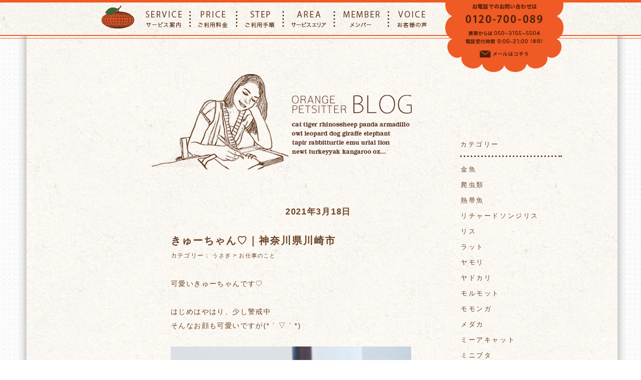

--- FILE ---
content_type: text/html; charset=UTF-8
request_url: https://orange-petsitter.com/2021/03/18/201310-3/
body_size: 10320
content:
<!DOCTYPE html PUBLIC "-//W3C//DTD XHTML 1.0 Transitional//EN" "http://www.w3.org/TR/xhtml1/DTD/xhtml1-transitional.dtd">
<html xmlns="http://www.w3.org/1999/xhtml" xml:lang="ja" lang="ja">

<head>
	<meta http-equiv="Content-Type" content="text/html; charset=utf-8" />
	<meta http-equiv="Content-Script-Type" content="text/javascript" />
	<meta http-equiv="Content-Style-Type" content="text/css" />
	<meta name="keywords" content="うさぎ,ペットシッター" />
        <meta name="description" content="可愛いきゅーちゃんです♡はじめはやはり、少し警戒中そんなお顔も可愛いですが(* ´ ▽ ` *)2回目のお世話で、ちょっと心開いてくれたのかも？いつかお膝にぴょんとしてきてくれる日を夢みて♡【うさぎのペットシッター】" />
	<meta property="og:type" content="website" />
	<meta property="og:site_name" content="ペットシッター、散歩代行なら | オレンジペットシッター" />
	
	<title>きゅーちゃん♡｜神奈川県川崎市 | オレンジペットシッター</title>

	<link href="https://orange-petsitter.com/system/wp-content/themes/orange/assets/css/import_blog.css" rel="stylesheet" type="text/css" />
	<link href="https://orange-petsitter.com/system/wp-content/themes/orange/assets/css/import_blog.css" rel="stylesheet" type="text/css" />
		<link rel="shortcut icon" href="https://orange-petsitter.com/system/wp-content/themes/orange/favicon.ico" />

	<script type="text/javascript" src="https://orange-petsitter.com/system/wp-content/themes/orange/assets/js/jquery-1.7.1.min.js"></script>
	<script type="text/javascript" src="https://orange-petsitter.com/system/wp-content/themes/orange/assets/js/jquery.easing.1.3.js"></script>
	<script type="text/javascript" src="https://orange-petsitter.com/system/wp-content/themes/orange/assets/js/jquery.color.js"></script>
	
	<script type="text/javascript" src="https://orange-petsitter.com/system/wp-content/themes/orange/assets/js/main.js"></script>

<script type="text/javascript" src="https://orange-petsitter.com/system/wp-content/themes/orange/assets/js/sp_common.js"></script>
<meta name="viewport" content="width=device-width">
<link href="https://orange-petsitter.com/system/wp-content/themes/orange/assets/css/responsive.css?2020031901" rel="stylesheet" type="text/css" />
	<script type="text/javascript" src="https://orange-petsitter.com/system/wp-content/themes/orange/assets/js/common.js"></script><script type="text/javascript">

var _gaq = _gaq || [];
_gaq.push(['_setAccount', 'UA-1552095-3']);
_gaq.push(['_trackPageview']);

(function() {
var ga = document.createElement('script'); ga.type = 'text/javascript';
ga.async = true;
ga.src = ('https:' == document.location.protocol ? 'https://ssl' :
'http://www') + '.google-analytics.com/ga.js';
var s = document.getElementsByTagName('script')[0];
s.parentNode.insertBefore(ga, s);
})();

</script>

</head>
<body>

<!-- header -->
<div id="header">
	<div id="gnavi">
		<ul id="gnavi_box">
			<li id="gnavi_00" class="gnavi_li"><span class="gnavi_link_bg "></span><a class="gnavi_link" href="https://orange-petsitter.com/">ORANGE PETTSITTER</a></li>
			<li id="gnavi_01" class="gnavi_li"><span class="gnavi_link_bg "></span><a class="gnavi_link" href="https://orange-petsitter.com/service/">SERVICE</a></li>
			<li id="gnavi_02" class="gnavi_li"><span class="gnavi_link_bg "></span><a class="gnavi_link" href="https://orange-petsitter.com/price/">PRICE</a></li>
			<li id="gnavi_03" class="gnavi_li"><span class="gnavi_link_bg "></span><a class="gnavi_link" href="https://orange-petsitter.com/step/">STEP</a></li>
			<li id="gnavi_04" class="gnavi_li"><span class="gnavi_link_bg "></span><a class="gnavi_link" href="https://orange-petsitter.com/area/">AREA</a></li>
			<li id="gnavi_05" class="gnavi_li"><span class="gnavi_link_bg "></span><a class="gnavi_link" href="https://orange-petsitter.com/member/">MEMBER</a></li>
			<li id="gnavi_06" class="gnavi_li"><span class="gnavi_link_bg "></span><a class="gnavi_link" href="https://orange-petsitter.com/voice/">VOICE</a></li>
		</ul>
		
<div class="sp-tel-btn sp-mode"><a href="https://orange-petsitter.com/contact0/" class="block"><img src="https://orange-petsitter.com/system/wp-content/themes/orange/assets/images/common/tel-mail-b.svg" class="icon-tel" width="32"></a></div>
<div class="sp-menu-btn sp-mode" id="sp-menu-btn">
	<span class="bar-box">
		<span class="bar bar01"></span>
		<span class="bar bar02"></span>
		<span class="bar bar03"></span>
		<span class="bar bar04"></span>
	</span>
</div>	</div>
	<div id="m_contact">
	<div id="m_contact_box" data-link="https://orange-petsitter.com/contact_t/">
		<a href="https://orange-petsitter.com/contact0/">
			<img src="https://orange-petsitter.com/system/wp-content/themes/orange/assets/images/header/contact_bg.png" class="m_contact_box_bg contact_imgs">
			<div class="txtcenter">
				<img src="https://orange-petsitter.com/system/wp-content/themes/orange/assets/images/header/contact_04.png" class="contact_img_04 contact_imgs">
				<img src="https://orange-petsitter.com/system/wp-content/themes/orange/assets/images/header/contact_03.png" class="contact_img_03 contact_imgs">
				<img src="https://orange-petsitter.com/system/wp-content/themes/orange/assets/images/header/contact_02.png" class="contact_img_02 contact_imgs">
				<img src="https://orange-petsitter.com/system/wp-content/themes/orange/assets/images/header/contact_01.png" class="contact_img_01 contact_imgs">
			</div>
		</a>
	</div>
	</div>
</div>
<div class="global-nav-sp sp-mode" id="global-nav">
	<div class="nav-inner" id="nav-inner">
		<div class="nav-box ct-inner">
			<ul class="global-nav-list-sp">
				<li><a href="https://orange-petsitter.com/" class="block ">HOME<small>トップページ</small></a></li>
				<li><a href="https://orange-petsitter.com/service/" class="block ">SERVICE<small>サービス案内</small></a></li>
				<li><a href="https://orange-petsitter.com/price/" class="block ">PRICE<small>ご利用料金</small></a></li>
				<li><a href="https://orange-petsitter.com/step/" class="block ">STEP<small>ご利用手順</small></a></li>
				<li><a href="https://orange-petsitter.com/area/" class="block ">AREA<small>サービスエリア</small></a></li>
				<li><a href="https://orange-petsitter.com/member/" class="block ">MEMBER<small>メンバー</small></a></li>
				<li><a href="https://orange-petsitter.com/voice/" class="block ">VOICE<small>お客様の声</small></a></li>
								<li><a href="https://orange-petsitter.com/blog/" class="block  now">BLOG<small>ペットシッター日記</small></a></li>
			</ul>
			<p class="header-tel-ttl">お電話でのお問い合わせは</p>
			<address class="header-tel">
				<a href="tel:05031555504" class="block"><img src="https://orange-petsitter.com/system/wp-content/themes/orange/assets/images/common/tel.svg" class="icon-tel" width="17">050-3155-5504</a>
			</address>
			<p class="header-tel-text-sub">電話受付時間 9:00〜21:00</p>
			
			
			<p class="header-tel-ttl">メールフォームでのお問い合わせは</p>
			<p class="header-tel">
				<a href="https://orange-petsitter.com/contact/" class="block"><img src="https://orange-petsitter.com/system/wp-content/themes/orange/assets/images/common/mail-w.svg" class="icon-mail" width="26">初めての方</a>
			</p>
			<p class="header-tel">
				<a href="https://orange-petsitter.com/contact2/" class="block"><img src="https://orange-petsitter.com/system/wp-content/themes/orange/assets/images/common/mail-w.svg" class="icon-mail" width="26">2回目以降の方</a>
			</p>
			
		</div>
	</div>
</div><!-- /header -->

<div id="wrapper">

	<!-- content -->
	<div id="content" class="mar">
		<div class="area area_01">
			<h1 class="area_01_title">
				<img src="https://orange-petsitter.com/system/wp-content/themes/orange/assets/images/blog/header.png" alt="BLOG" width="540" height="194" />
			</h1>
		</div>

		<div class="article_area">
						<div class="article">
				<p class="article_date">2021年3月18日</p>
				<h2 class="article_title">きゅーちゃん♡｜神奈川県川崎市</h2>
				<p class="article_cat">カテゴリー： <a href="https://orange-petsitter.com/tag/%e3%81%86%e3%81%95%e3%81%8e/" rel="tag">うさぎ</a> > <a href="https://orange-petsitter.com/tag/%e3%81%8a%e4%bb%95%e4%ba%8b%e3%81%ae%e3%81%93%e3%81%a8/" rel="tag">お仕事のこと</a></p>
				<div class="article_body">
					<p>可愛いきゅーちゃんです♡<br />
&nbsp;<br />
はじめはやはり、少し警戒中<br />
そんなお顔も可愛いですが(* ´ ▽ ` *)<br />
&nbsp;<br />
<img src="https://orange-petsitter.com/system/wp-content/uploads/blog-1-13-10-480x360.jpg" alt="" width="480" height="360" class="aligncenter size-medium wp-image-25851" srcset="https://orange-petsitter.com/system/wp-content/uploads/blog-1-13-10-480x360.jpg 480w, https://orange-petsitter.com/system/wp-content/uploads/blog-1-13-10-768x576.jpg 768w, https://orange-petsitter.com/system/wp-content/uploads/blog-1-13-10-520x390.jpg 520w, https://orange-petsitter.com/system/wp-content/uploads/blog-1-13-10.jpg 1024w" sizes="(max-width: 480px) 100vw, 480px" /><br />
&nbsp;</p>
<p><img src="https://orange-petsitter.com/system/wp-content/uploads/blog-2-13-10-480x494.jpg" alt="" width="480" height="494" class="aligncenter size-medium wp-image-25852" srcset="https://orange-petsitter.com/system/wp-content/uploads/blog-2-13-10-480x494.jpg 480w, https://orange-petsitter.com/system/wp-content/uploads/blog-2-13-10-768x791.jpg 768w, https://orange-petsitter.com/system/wp-content/uploads/blog-2-13-10-520x536.jpg 520w" sizes="(max-width: 480px) 100vw, 480px" /><br />
&nbsp;<br />
お耳だけピコピコしているのもまた可愛い( *´艸｀)<br />
&nbsp;<br />
きゅーちゃんは、とても落ち着いていて<br />
お姉さんぽいうさぎさんです♡<br />
キャピキャピしてないと言うのかな( *´艸｀)<br />
&nbsp;<br />
<img src="https://orange-petsitter.com/system/wp-content/uploads/blog-3-13-10-480x430.jpg" alt="" width="480" height="430" class="aligncenter size-medium wp-image-25853" srcset="https://orange-petsitter.com/system/wp-content/uploads/blog-3-13-10-480x430.jpg 480w, https://orange-petsitter.com/system/wp-content/uploads/blog-3-13-10-768x689.jpg 768w, https://orange-petsitter.com/system/wp-content/uploads/blog-3-13-10-520x466.jpg 520w, https://orange-petsitter.com/system/wp-content/uploads/blog-3-13-10.jpg 1024w" sizes="(max-width: 480px) 100vw, 480px" /><br />
&nbsp;<br />
冷静に分析中( *´艸｀)<br />
&nbsp;<br />
<img src="https://orange-petsitter.com/system/wp-content/uploads/blog-4-13-10-480x360.jpg" alt="" width="480" height="360" class="aligncenter size-medium wp-image-25854" srcset="https://orange-petsitter.com/system/wp-content/uploads/blog-4-13-10-480x360.jpg 480w, https://orange-petsitter.com/system/wp-content/uploads/blog-4-13-10-768x576.jpg 768w, https://orange-petsitter.com/system/wp-content/uploads/blog-4-13-10-520x390.jpg 520w, https://orange-petsitter.com/system/wp-content/uploads/blog-4-13-10.jpg 1024w" sizes="(max-width: 480px) 100vw, 480px" /><br />
&nbsp;<br />
お掃除してたら、ひょっこり出てきて遊んでいました♡<br />
良かった良かったと思ったのも束の間&#8230;<br />
&nbsp;<br />
<img src="https://orange-petsitter.com/system/wp-content/uploads/blog-5-13-10-480x360.jpg" alt="" width="480" height="360" class="aligncenter size-medium wp-image-25855" srcset="https://orange-petsitter.com/system/wp-content/uploads/blog-5-13-10-480x360.jpg 480w, https://orange-petsitter.com/system/wp-content/uploads/blog-5-13-10-768x576.jpg 768w, https://orange-petsitter.com/system/wp-content/uploads/blog-5-13-10-520x390.jpg 520w, https://orange-petsitter.com/system/wp-content/uploads/blog-5-13-10.jpg 1024w" sizes="(max-width: 480px) 100vw, 480px" /><br />
&nbsp;<br />
きゅーちゃんが何かに気づいたようです。<br />
お部屋にぴょんと飛び込んで<br />
&nbsp;<br />
<img src="https://orange-petsitter.com/system/wp-content/uploads/blog-6-13-10-480x640.jpg" alt="" width="480" height="640" class="aligncenter size-medium wp-image-25845" srcset="https://orange-petsitter.com/system/wp-content/uploads/blog-6-13-10-480x640.jpg 480w, https://orange-petsitter.com/system/wp-content/uploads/blog-6-13-10-768x1024.jpg 768w, https://orange-petsitter.com/system/wp-content/uploads/blog-6-13-10-520x693.jpg 520w" sizes="(max-width: 480px) 100vw, 480px" /><br />
&nbsp;<br />
ありゃ。気づかれちゃいましたかf(^_^;)<br />
&nbsp;<br />
<img src="https://orange-petsitter.com/system/wp-content/uploads/blog-7-13-10-480x360.jpg" alt="" width="480" height="360" class="aligncenter size-medium wp-image-25856" srcset="https://orange-petsitter.com/system/wp-content/uploads/blog-7-13-10-480x360.jpg 480w, https://orange-petsitter.com/system/wp-content/uploads/blog-7-13-10-768x576.jpg 768w, https://orange-petsitter.com/system/wp-content/uploads/blog-7-13-10-520x390.jpg 520w, https://orange-petsitter.com/system/wp-content/uploads/blog-7-13-10.jpg 1024w" sizes="(max-width: 480px) 100vw, 480px" /><br />
&nbsp;<br />
はい。私ですm(__)m<br />
さっとパパイアを取り出し、きゅーちゃんへ<br />
&nbsp;<br />
<img src="https://orange-petsitter.com/system/wp-content/uploads/blog-8-13-10-480x640.jpg" alt="" width="480" height="640" class="aligncenter size-medium wp-image-25846" srcset="https://orange-petsitter.com/system/wp-content/uploads/blog-8-13-10-480x640.jpg 480w, https://orange-petsitter.com/system/wp-content/uploads/blog-8-13-10-768x1024.jpg 768w, https://orange-petsitter.com/system/wp-content/uploads/blog-8-13-10-520x693.jpg 520w" sizes="(max-width: 480px) 100vw, 480px" /><br />
&nbsp;</p>
<p><img src="https://orange-petsitter.com/system/wp-content/uploads/blog-9-13-10-480x499.jpg" alt="" width="480" height="499" class="aligncenter size-medium wp-image-25847" srcset="https://orange-petsitter.com/system/wp-content/uploads/blog-9-13-10-480x499.jpg 480w, https://orange-petsitter.com/system/wp-content/uploads/blog-9-13-10-768x799.jpg 768w, https://orange-petsitter.com/system/wp-content/uploads/blog-9-13-10-520x541.jpg 520w" sizes="(max-width: 480px) 100vw, 480px" /><br />
&nbsp;<br />
はい！！<br />
&nbsp;<br />
<img src="https://orange-petsitter.com/system/wp-content/uploads/blog-10-13-10-480x360.jpg" alt="" width="480" height="360" class="aligncenter size-medium wp-image-25848" srcset="https://orange-petsitter.com/system/wp-content/uploads/blog-10-13-10-480x360.jpg 480w, https://orange-petsitter.com/system/wp-content/uploads/blog-10-13-10-768x576.jpg 768w, https://orange-petsitter.com/system/wp-content/uploads/blog-10-13-10-520x390.jpg 520w, https://orange-petsitter.com/system/wp-content/uploads/blog-10-13-10.jpg 1024w" sizes="(max-width: 480px) 100vw, 480px" /><br />
&nbsp;<br />
今、全力で頑張っております！！<br />
急げ！急げ！！<br />
&nbsp;<br />
そうして<br />
&nbsp;<br />
<img src="https://orange-petsitter.com/system/wp-content/uploads/blog-11-13-10-480x360.jpg" alt="" width="480" height="360" class="aligncenter size-medium wp-image-25849" srcset="https://orange-petsitter.com/system/wp-content/uploads/blog-11-13-10-480x360.jpg 480w, https://orange-petsitter.com/system/wp-content/uploads/blog-11-13-10-768x576.jpg 768w, https://orange-petsitter.com/system/wp-content/uploads/blog-11-13-10-520x390.jpg 520w, https://orange-petsitter.com/system/wp-content/uploads/blog-11-13-10.jpg 1024w" sizes="(max-width: 480px) 100vw, 480px" /><br />
&nbsp;<br />
出来ました♡<br />
&nbsp;<br />
<img src="https://orange-petsitter.com/system/wp-content/uploads/blog-12-13-10-480x360.jpg" alt="" width="480" height="360" class="aligncenter size-medium wp-image-25850" srcset="https://orange-petsitter.com/system/wp-content/uploads/blog-12-13-10-480x360.jpg 480w, https://orange-petsitter.com/system/wp-content/uploads/blog-12-13-10-768x576.jpg 768w, https://orange-petsitter.com/system/wp-content/uploads/blog-12-13-10-520x390.jpg 520w, https://orange-petsitter.com/system/wp-content/uploads/blog-12-13-10.jpg 1024w" sizes="(max-width: 480px) 100vw, 480px" /><br />
&nbsp;<br />
カリカリを食しながら、きゅーちゃん許してくれました(* ´ ▽ ` *)<br />
&nbsp;<br />
カリカリ食べたら、ごろん♡<br />
&nbsp;<br />
<img src="https://orange-petsitter.com/system/wp-content/uploads/blog-13-13-10-480x360.jpg" alt="" width="480" height="360" class="aligncenter size-medium wp-image-25844" srcset="https://orange-petsitter.com/system/wp-content/uploads/blog-13-13-10-480x360.jpg 480w, https://orange-petsitter.com/system/wp-content/uploads/blog-13-13-10-768x576.jpg 768w, https://orange-petsitter.com/system/wp-content/uploads/blog-13-13-10-520x390.jpg 520w, https://orange-petsitter.com/system/wp-content/uploads/blog-13-13-10.jpg 1280w" sizes="(max-width: 480px) 100vw, 480px" /><br />
&nbsp;<br />
2回目のお世話で、ちょっと心開いてくれたのかも？<br />
&nbsp;<br />
いつかお膝にぴょんとしてきてくれる日を夢みて♡<br />
&nbsp;<br />
きゅーちゃん、おやすみなさい(* ´ ▽ ` *)<br />
&nbsp;<br />
楽しいお時間ありがとうございました！<br />
&nbsp;<br />
&nbsp;<br />
&nbsp;<br />
&nbsp;<br />
&nbsp;</p>
<p align="right">オレンジペットシッター&#x1f34a;</p>
				</div>
			</div>
			<span class="nav-previous"><a href="https://orange-petsitter.com/2021/03/16/201431/" rel="prev">以前の記事</a></span>
			<span class="nav-next"><a href="https://orange-petsitter.com/2021/03/19/201229/" rel="next">新しい記事</a></span>
								</div>

		<div id="right_area">
			<div class="blog-area"><h3>カテゴリー</h3>			<div class="execphpwidget"><ul class='wp-tag-cloud' role='list'>
	<li><a href="https://orange-petsitter.com/tag/%e9%87%91%e9%ad%9a/" class="tag-cloud-link tag-link-23 tag-link-position-1" style="font-size: 13px;">金魚</a></li>
	<li><a href="https://orange-petsitter.com/tag/%e7%88%ac%e8%99%ab%e9%a1%9e/" class="tag-cloud-link tag-link-55 tag-link-position-2" style="font-size: 13px;">爬虫類</a></li>
	<li><a href="https://orange-petsitter.com/tag/%e7%86%b1%e5%b8%af%e9%ad%9a/" class="tag-cloud-link tag-link-27 tag-link-position-3" style="font-size: 13px;">熱帯魚</a></li>
	<li><a href="https://orange-petsitter.com/tag/%e3%83%aa%e3%83%81%e3%83%a3%e3%83%bc%e3%83%89%e3%82%bd%e3%83%b3%e3%82%b8%e3%83%aa%e3%82%b9/" class="tag-cloud-link tag-link-56 tag-link-position-4" style="font-size: 13px;">リチャードソンジリス</a></li>
	<li><a href="https://orange-petsitter.com/tag/%e3%83%aa%e3%82%b9/" class="tag-cloud-link tag-link-36 tag-link-position-5" style="font-size: 13px;">リス</a></li>
	<li><a href="https://orange-petsitter.com/tag/%e3%83%a9%e3%83%83%e3%83%88/" class="tag-cloud-link tag-link-44 tag-link-position-6" style="font-size: 13px;">ラット</a></li>
	<li><a href="https://orange-petsitter.com/tag/%e3%83%a4%e3%83%a2%e3%83%aa/" class="tag-cloud-link tag-link-39 tag-link-position-7" style="font-size: 13px;">ヤモリ</a></li>
	<li><a href="https://orange-petsitter.com/tag/%e3%83%a4%e3%83%89%e3%82%ab%e3%83%aa/" class="tag-cloud-link tag-link-34 tag-link-position-8" style="font-size: 13px;">ヤドカリ</a></li>
	<li><a href="https://orange-petsitter.com/tag/%e3%83%a2%e3%83%ab%e3%83%a2%e3%83%83%e3%83%88/" class="tag-cloud-link tag-link-24 tag-link-position-9" style="font-size: 13px;">モルモット</a></li>
	<li><a href="https://orange-petsitter.com/tag/%e3%83%a2%e3%83%a2%e3%83%b3%e3%82%ac/" class="tag-cloud-link tag-link-32 tag-link-position-10" style="font-size: 13px;">モモンガ</a></li>
	<li><a href="https://orange-petsitter.com/tag/%e3%83%a1%e3%83%80%e3%82%ab/" class="tag-cloud-link tag-link-26 tag-link-position-11" style="font-size: 13px;">メダカ</a></li>
	<li><a href="https://orange-petsitter.com/tag/%e3%83%9f%e3%83%bc%e3%82%a2%e3%82%ad%e3%83%a3%e3%83%83%e3%83%88/" class="tag-cloud-link tag-link-45 tag-link-position-12" style="font-size: 13px;">ミーアキャット</a></li>
	<li><a href="https://orange-petsitter.com/tag/%e3%83%9f%e3%83%8b%e3%83%96%e3%82%bf/" class="tag-cloud-link tag-link-41 tag-link-position-13" style="font-size: 13px;">ミニブタ</a></li>
	<li><a href="https://orange-petsitter.com/tag/%e3%83%9e%e3%82%a6%e3%82%b9/" class="tag-cloud-link tag-link-35 tag-link-position-14" style="font-size: 13px;">マウス</a></li>
	<li><a href="https://orange-petsitter.com/tag/%e3%83%98%e3%83%93/" class="tag-cloud-link tag-link-53 tag-link-position-15" style="font-size: 13px;">ヘビ</a></li>
	<li><a href="https://orange-petsitter.com/tag/%e3%83%97%e3%83%ac%e3%82%b3/" class="tag-cloud-link tag-link-48 tag-link-position-16" style="font-size: 13px;">プレコ</a></li>
	<li><a href="https://orange-petsitter.com/tag/%e3%83%97%e3%83%a9%e3%82%a4%e3%83%99%e3%83%bc%e3%83%88%e3%81%ae%e3%81%93%e3%81%a8/" class="tag-cloud-link tag-link-15 tag-link-position-17" style="font-size: 13px;">プライベートのこと</a></li>
	<li><a href="https://orange-petsitter.com/tag/%e3%83%95%e3%82%b0/" class="tag-cloud-link tag-link-58 tag-link-position-18" style="font-size: 13px;">フグ</a></li>
	<li><a href="https://orange-petsitter.com/tag/%e3%83%95%e3%82%a7%e3%83%ac%e3%83%83%e3%83%88/" class="tag-cloud-link tag-link-21 tag-link-position-19" style="font-size: 13px;">フェレット</a></li>
	<li><a href="https://orange-petsitter.com/tag/%e3%83%8f%e3%83%aa%e3%83%8d%e3%82%ba%e3%83%9f/" class="tag-cloud-link tag-link-38 tag-link-position-20" style="font-size: 13px;">ハリネズミ</a></li>
	<li><a href="https://orange-petsitter.com/tag/%e3%83%8f%e3%83%a0%e3%82%b9%e3%82%bf%e3%83%bc/" class="tag-cloud-link tag-link-28 tag-link-position-21" style="font-size: 13px;">ハムスター</a></li>
	<li><a href="https://orange-petsitter.com/tag/%e3%83%8a%e3%83%9e%e3%82%ba/" class="tag-cloud-link tag-link-43 tag-link-position-22" style="font-size: 13px;">ナマズ</a></li>
	<li><a href="https://orange-petsitter.com/tag/%e3%83%89%e3%82%b8%e3%83%a7%e3%82%a6/" class="tag-cloud-link tag-link-54 tag-link-position-23" style="font-size: 13px;">ドジョウ</a></li>
	<li><a href="https://orange-petsitter.com/tag/%e3%83%88%e3%82%ab%e3%82%b2/" class="tag-cloud-link tag-link-50 tag-link-position-24" style="font-size: 13px;">トカゲ</a></li>
	<li><a href="https://orange-petsitter.com/tag/%e3%83%87%e3%82%b0%e3%83%bc/" class="tag-cloud-link tag-link-25 tag-link-position-25" style="font-size: 13px;">デグー</a></li>
	<li><a href="https://orange-petsitter.com/tag/%e3%83%81%e3%83%b3%e3%83%81%e3%83%a9/" class="tag-cloud-link tag-link-30 tag-link-position-26" style="font-size: 13px;">チンチラ</a></li>
	<li><a href="https://orange-petsitter.com/tag/%e3%82%b9%e3%83%ad%e3%83%bc%e3%83%ad%e3%83%aa%e3%82%b9/" class="tag-cloud-link tag-link-33 tag-link-position-27" style="font-size: 13px;">スローロリス</a></li>
	<li><a href="https://orange-petsitter.com/tag/%e3%82%b9%e3%83%86%e3%83%83%e3%83%97%e3%83%ac%e3%83%9f%e3%83%b3%e3%82%b0/" class="tag-cloud-link tag-link-57 tag-link-position-28" style="font-size: 13px;">ステップレミング</a></li>
	<li><a href="https://orange-petsitter.com/tag/%e3%82%b9%e3%83%83%e3%83%9d%e3%83%b3/" class="tag-cloud-link tag-link-46 tag-link-position-29" style="font-size: 13px;">スッポン</a></li>
	<li><a href="https://orange-petsitter.com/tag/%e3%82%b7%e3%83%9e%e3%83%aa%e3%82%b9/" class="tag-cloud-link tag-link-40 tag-link-position-30" style="font-size: 13px;">シマリス</a></li>
	<li><a href="https://orange-petsitter.com/tag/%e3%82%b6%e3%83%aa%e3%82%ac%e3%83%8b/" class="tag-cloud-link tag-link-49 tag-link-position-31" style="font-size: 13px;">ザリガニ</a></li>
	<li><a href="https://orange-petsitter.com/tag/%e3%82%b3%e3%83%aa%e3%83%89%e3%83%a9%e3%82%b9/" class="tag-cloud-link tag-link-59 tag-link-position-32" style="font-size: 13px;">コリドラス</a></li>
	<li><a href="https://orange-petsitter.com/tag/%e3%82%ab%e3%83%a1/" class="tag-cloud-link tag-link-19 tag-link-position-33" style="font-size: 13px;">カメ</a></li>
	<li><a href="https://orange-petsitter.com/tag/%e3%82%ab%e3%82%bf%e3%83%84%e3%83%a0%e3%83%aa/" class="tag-cloud-link tag-link-52 tag-link-position-34" style="font-size: 13px;">カタツムリ</a></li>
	<li><a href="https://orange-petsitter.com/tag/%e3%82%ab%e3%82%a8%e3%83%ab/" class="tag-cloud-link tag-link-42 tag-link-position-35" style="font-size: 13px;">カエル</a></li>
	<li><a href="https://orange-petsitter.com/tag/%e3%82%a6%e3%83%bc%e3%83%91%e3%83%bc%e3%83%ab%e3%83%bc%e3%83%91%e3%83%bc/" class="tag-cloud-link tag-link-47 tag-link-position-36" style="font-size: 13px;">ウーパールーパー</a></li>
	<li><a href="https://orange-petsitter.com/tag/wedding/" class="tag-cloud-link tag-link-51 tag-link-position-37" style="font-size: 13px;">ウェディングシッター</a></li>
	<li><a href="https://orange-petsitter.com/tag/%e3%82%a4%e3%83%a2%e3%83%aa/" class="tag-cloud-link tag-link-31 tag-link-position-38" style="font-size: 13px;">イモリ</a></li>
	<li><a href="https://orange-petsitter.com/tag/%e3%82%a4%e3%82%b0%e3%82%a2%e3%83%8a/" class="tag-cloud-link tag-link-29 tag-link-position-39" style="font-size: 13px;">イグアナ</a></li>
	<li><a href="https://orange-petsitter.com/tag/cat/" class="tag-cloud-link tag-link-17 tag-link-position-40" style="font-size: 13px;">ねこ</a></li>
	<li><a href="https://orange-petsitter.com/tag/%e3%81%a8%e3%82%8a/" class="tag-cloud-link tag-link-18 tag-link-position-41" style="font-size: 13px;">とり</a></li>
	<li><a href="https://orange-petsitter.com/tag/%e3%81%8a%e4%bb%95%e4%ba%8b%e3%81%ae%e3%81%93%e3%81%a8/" class="tag-cloud-link tag-link-14 tag-link-position-42" style="font-size: 13px;">お仕事のこと</a></li>
	<li><a href="https://orange-petsitter.com/tag/%e3%81%86%e3%81%95%e3%81%8e/" class="tag-cloud-link tag-link-20 tag-link-position-43" style="font-size: 13px;">うさぎ</a></li>
	<li><a href="https://orange-petsitter.com/tag/dog/" class="tag-cloud-link tag-link-16 tag-link-position-44" style="font-size: 13px;">いぬ</a></li>
	<li><a href="https://orange-petsitter.com/tag/4%e3%82%b3%e3%83%9e/" class="tag-cloud-link tag-link-37 tag-link-position-45" style="font-size: 13px;">4コマ</a></li>
</ul>
</div>
		</div><div class="blog-area"><h3>今までの投稿</h3><div class="awcwc_1 awcwc_wrap"><div class="awcwc_block"><input type="checkbox" checked><div class="awcwc_year">2026年</div><ul><li><a href="https://orange-petsitter.com/2026/01/"><span class="awcwc_list_icon"></span>1月<span class="awcwc_num">15</span></a></li></ul></div><div class="awcwc_block"><input type="checkbox"><div class="awcwc_year">2025年</div><ul><li><a href="https://orange-petsitter.com/2025/12/"><span class="awcwc_list_icon"></span>12月<span class="awcwc_num">31</span></a></li><li><a href="https://orange-petsitter.com/2025/11/"><span class="awcwc_list_icon"></span>11月<span class="awcwc_num">30</span></a></li><li><a href="https://orange-petsitter.com/2025/10/"><span class="awcwc_list_icon"></span>10月<span class="awcwc_num">31</span></a></li><li><a href="https://orange-petsitter.com/2025/09/"><span class="awcwc_list_icon"></span>9月<span class="awcwc_num">30</span></a></li><li><a href="https://orange-petsitter.com/2025/08/"><span class="awcwc_list_icon"></span>8月<span class="awcwc_num">31</span></a></li><li><a href="https://orange-petsitter.com/2025/07/"><span class="awcwc_list_icon"></span>7月<span class="awcwc_num">31</span></a></li><li><a href="https://orange-petsitter.com/2025/06/"><span class="awcwc_list_icon"></span>6月<span class="awcwc_num">29</span></a></li><li><a href="https://orange-petsitter.com/2025/05/"><span class="awcwc_list_icon"></span>5月<span class="awcwc_num">31</span></a></li><li><a href="https://orange-petsitter.com/2025/04/"><span class="awcwc_list_icon"></span>4月<span class="awcwc_num">29</span></a></li><li><a href="https://orange-petsitter.com/2025/03/"><span class="awcwc_list_icon"></span>3月<span class="awcwc_num">31</span></a></li><li><a href="https://orange-petsitter.com/2025/02/"><span class="awcwc_list_icon"></span>2月<span class="awcwc_num">31</span></a></li><li><a href="https://orange-petsitter.com/2025/01/"><span class="awcwc_list_icon"></span>1月<span class="awcwc_num">32</span></a></li></ul></div><div class="awcwc_block"><input type="checkbox"><div class="awcwc_year">2024年</div><ul><li><a href="https://orange-petsitter.com/2024/12/"><span class="awcwc_list_icon"></span>12月<span class="awcwc_num">30</span></a></li><li><a href="https://orange-petsitter.com/2024/11/"><span class="awcwc_list_icon"></span>11月<span class="awcwc_num">28</span></a></li><li><a href="https://orange-petsitter.com/2024/10/"><span class="awcwc_list_icon"></span>10月<span class="awcwc_num">30</span></a></li><li><a href="https://orange-petsitter.com/2024/09/"><span class="awcwc_list_icon"></span>9月<span class="awcwc_num">27</span></a></li><li><a href="https://orange-petsitter.com/2024/08/"><span class="awcwc_list_icon"></span>8月<span class="awcwc_num">30</span></a></li><li><a href="https://orange-petsitter.com/2024/07/"><span class="awcwc_list_icon"></span>7月<span class="awcwc_num">29</span></a></li><li><a href="https://orange-petsitter.com/2024/06/"><span class="awcwc_list_icon"></span>6月<span class="awcwc_num">30</span></a></li><li><a href="https://orange-petsitter.com/2024/05/"><span class="awcwc_list_icon"></span>5月<span class="awcwc_num">31</span></a></li><li><a href="https://orange-petsitter.com/2024/04/"><span class="awcwc_list_icon"></span>4月<span class="awcwc_num">29</span></a></li><li><a href="https://orange-petsitter.com/2024/03/"><span class="awcwc_list_icon"></span>3月<span class="awcwc_num">32</span></a></li><li><a href="https://orange-petsitter.com/2024/02/"><span class="awcwc_list_icon"></span>2月<span class="awcwc_num">28</span></a></li><li><a href="https://orange-petsitter.com/2024/01/"><span class="awcwc_list_icon"></span>1月<span class="awcwc_num">31</span></a></li></ul></div><div class="awcwc_block"><input type="checkbox"><div class="awcwc_year">2023年</div><ul><li><a href="https://orange-petsitter.com/2023/12/"><span class="awcwc_list_icon"></span>12月<span class="awcwc_num">37</span></a></li><li><a href="https://orange-petsitter.com/2023/11/"><span class="awcwc_list_icon"></span>11月<span class="awcwc_num">28</span></a></li><li><a href="https://orange-petsitter.com/2023/10/"><span class="awcwc_list_icon"></span>10月<span class="awcwc_num">28</span></a></li><li><a href="https://orange-petsitter.com/2023/09/"><span class="awcwc_list_icon"></span>9月<span class="awcwc_num">28</span></a></li><li><a href="https://orange-petsitter.com/2023/08/"><span class="awcwc_list_icon"></span>8月<span class="awcwc_num">30</span></a></li><li><a href="https://orange-petsitter.com/2023/07/"><span class="awcwc_list_icon"></span>7月<span class="awcwc_num">27</span></a></li><li><a href="https://orange-petsitter.com/2023/06/"><span class="awcwc_list_icon"></span>6月<span class="awcwc_num">27</span></a></li><li><a href="https://orange-petsitter.com/2023/05/"><span class="awcwc_list_icon"></span>5月<span class="awcwc_num">27</span></a></li><li><a href="https://orange-petsitter.com/2023/04/"><span class="awcwc_list_icon"></span>4月<span class="awcwc_num">28</span></a></li><li><a href="https://orange-petsitter.com/2023/03/"><span class="awcwc_list_icon"></span>3月<span class="awcwc_num">30</span></a></li><li><a href="https://orange-petsitter.com/2023/02/"><span class="awcwc_list_icon"></span>2月<span class="awcwc_num">23</span></a></li><li><a href="https://orange-petsitter.com/2023/01/"><span class="awcwc_list_icon"></span>1月<span class="awcwc_num">28</span></a></li></ul></div><div class="awcwc_block"><input type="checkbox"><div class="awcwc_year">2022年</div><ul><li><a href="https://orange-petsitter.com/2022/12/"><span class="awcwc_list_icon"></span>12月<span class="awcwc_num">40</span></a></li><li><a href="https://orange-petsitter.com/2022/11/"><span class="awcwc_list_icon"></span>11月<span class="awcwc_num">24</span></a></li><li><a href="https://orange-petsitter.com/2022/10/"><span class="awcwc_list_icon"></span>10月<span class="awcwc_num">28</span></a></li><li><a href="https://orange-petsitter.com/2022/09/"><span class="awcwc_list_icon"></span>9月<span class="awcwc_num">27</span></a></li><li><a href="https://orange-petsitter.com/2022/08/"><span class="awcwc_list_icon"></span>8月<span class="awcwc_num">29</span></a></li><li><a href="https://orange-petsitter.com/2022/07/"><span class="awcwc_list_icon"></span>7月<span class="awcwc_num">36</span></a></li><li><a href="https://orange-petsitter.com/2022/06/"><span class="awcwc_list_icon"></span>6月<span class="awcwc_num">41</span></a></li><li><a href="https://orange-petsitter.com/2022/05/"><span class="awcwc_list_icon"></span>5月<span class="awcwc_num">33</span></a></li><li><a href="https://orange-petsitter.com/2022/04/"><span class="awcwc_list_icon"></span>4月<span class="awcwc_num">32</span></a></li><li><a href="https://orange-petsitter.com/2022/03/"><span class="awcwc_list_icon"></span>3月<span class="awcwc_num">48</span></a></li><li><a href="https://orange-petsitter.com/2022/02/"><span class="awcwc_list_icon"></span>2月<span class="awcwc_num">54</span></a></li><li><a href="https://orange-petsitter.com/2022/01/"><span class="awcwc_list_icon"></span>1月<span class="awcwc_num">45</span></a></li></ul></div><div class="awcwc_block"><input type="checkbox"><div class="awcwc_year">2021年</div><ul><li><a href="https://orange-petsitter.com/2021/12/"><span class="awcwc_list_icon"></span>12月<span class="awcwc_num">40</span></a></li><li><a href="https://orange-petsitter.com/2021/11/"><span class="awcwc_list_icon"></span>11月<span class="awcwc_num">31</span></a></li><li><a href="https://orange-petsitter.com/2021/10/"><span class="awcwc_list_icon"></span>10月<span class="awcwc_num">30</span></a></li><li><a href="https://orange-petsitter.com/2021/09/"><span class="awcwc_list_icon"></span>9月<span class="awcwc_num">28</span></a></li><li><a href="https://orange-petsitter.com/2021/08/"><span class="awcwc_list_icon"></span>8月<span class="awcwc_num">27</span></a></li><li><a href="https://orange-petsitter.com/2021/07/"><span class="awcwc_list_icon"></span>7月<span class="awcwc_num">23</span></a></li><li><a href="https://orange-petsitter.com/2021/06/"><span class="awcwc_list_icon"></span>6月<span class="awcwc_num">26</span></a></li><li><a href="https://orange-petsitter.com/2021/05/"><span class="awcwc_list_icon"></span>5月<span class="awcwc_num">26</span></a></li><li><a href="https://orange-petsitter.com/2021/04/"><span class="awcwc_list_icon"></span>4月<span class="awcwc_num">25</span></a></li><li><a href="https://orange-petsitter.com/2021/03/"><span class="awcwc_list_icon"></span>3月<span class="awcwc_num">23</span></a></li><li><a href="https://orange-petsitter.com/2021/02/"><span class="awcwc_list_icon"></span>2月<span class="awcwc_num">26</span></a></li><li><a href="https://orange-petsitter.com/2021/01/"><span class="awcwc_list_icon"></span>1月<span class="awcwc_num">24</span></a></li></ul></div><div class="awcwc_block"><input type="checkbox"><div class="awcwc_year">2020年</div><ul><li><a href="https://orange-petsitter.com/2020/12/"><span class="awcwc_list_icon"></span>12月<span class="awcwc_num">28</span></a></li><li><a href="https://orange-petsitter.com/2020/11/"><span class="awcwc_list_icon"></span>11月<span class="awcwc_num">28</span></a></li><li><a href="https://orange-petsitter.com/2020/10/"><span class="awcwc_list_icon"></span>10月<span class="awcwc_num">31</span></a></li><li><a href="https://orange-petsitter.com/2020/09/"><span class="awcwc_list_icon"></span>9月<span class="awcwc_num">24</span></a></li><li><a href="https://orange-petsitter.com/2020/08/"><span class="awcwc_list_icon"></span>8月<span class="awcwc_num">23</span></a></li><li><a href="https://orange-petsitter.com/2020/07/"><span class="awcwc_list_icon"></span>7月<span class="awcwc_num">14</span></a></li><li><a href="https://orange-petsitter.com/2020/06/"><span class="awcwc_list_icon"></span>6月<span class="awcwc_num">15</span></a></li><li><a href="https://orange-petsitter.com/2020/05/"><span class="awcwc_list_icon"></span>5月<span class="awcwc_num">9</span></a></li><li><a href="https://orange-petsitter.com/2020/04/"><span class="awcwc_list_icon"></span>4月<span class="awcwc_num">6</span></a></li><li><a href="https://orange-petsitter.com/2020/03/"><span class="awcwc_list_icon"></span>3月<span class="awcwc_num">30</span></a></li><li><a href="https://orange-petsitter.com/2020/02/"><span class="awcwc_list_icon"></span>2月<span class="awcwc_num">30</span></a></li><li><a href="https://orange-petsitter.com/2020/01/"><span class="awcwc_list_icon"></span>1月<span class="awcwc_num">62</span></a></li></ul></div><div class="awcwc_block"><input type="checkbox"><div class="awcwc_year">2019年</div><ul><li><a href="https://orange-petsitter.com/2019/12/"><span class="awcwc_list_icon"></span>12月<span class="awcwc_num">17</span></a></li><li><a href="https://orange-petsitter.com/2019/11/"><span class="awcwc_list_icon"></span>11月<span class="awcwc_num">32</span></a></li><li><a href="https://orange-petsitter.com/2019/10/"><span class="awcwc_list_icon"></span>10月<span class="awcwc_num">23</span></a></li><li><a href="https://orange-petsitter.com/2019/09/"><span class="awcwc_list_icon"></span>9月<span class="awcwc_num">16</span></a></li><li><a href="https://orange-petsitter.com/2019/08/"><span class="awcwc_list_icon"></span>8月<span class="awcwc_num">16</span></a></li><li><a href="https://orange-petsitter.com/2019/07/"><span class="awcwc_list_icon"></span>7月<span class="awcwc_num">16</span></a></li><li><a href="https://orange-petsitter.com/2019/06/"><span class="awcwc_list_icon"></span>6月<span class="awcwc_num">16</span></a></li><li><a href="https://orange-petsitter.com/2019/05/"><span class="awcwc_list_icon"></span>5月<span class="awcwc_num">15</span></a></li><li><a href="https://orange-petsitter.com/2019/04/"><span class="awcwc_list_icon"></span>4月<span class="awcwc_num">18</span></a></li><li><a href="https://orange-petsitter.com/2019/03/"><span class="awcwc_list_icon"></span>3月<span class="awcwc_num">29</span></a></li><li><a href="https://orange-petsitter.com/2019/02/"><span class="awcwc_list_icon"></span>2月<span class="awcwc_num">28</span></a></li><li><a href="https://orange-petsitter.com/2019/01/"><span class="awcwc_list_icon"></span>1月<span class="awcwc_num">30</span></a></li></ul></div><div class="awcwc_block"><input type="checkbox"><div class="awcwc_year">2018年</div><ul><li><a href="https://orange-petsitter.com/2018/12/"><span class="awcwc_list_icon"></span>12月<span class="awcwc_num">31</span></a></li><li><a href="https://orange-petsitter.com/2018/11/"><span class="awcwc_list_icon"></span>11月<span class="awcwc_num">22</span></a></li><li><a href="https://orange-petsitter.com/2018/10/"><span class="awcwc_list_icon"></span>10月<span class="awcwc_num">26</span></a></li><li><a href="https://orange-petsitter.com/2018/09/"><span class="awcwc_list_icon"></span>9月<span class="awcwc_num">24</span></a></li><li><a href="https://orange-petsitter.com/2018/08/"><span class="awcwc_list_icon"></span>8月<span class="awcwc_num">26</span></a></li><li><a href="https://orange-petsitter.com/2018/07/"><span class="awcwc_list_icon"></span>7月<span class="awcwc_num">20</span></a></li><li><a href="https://orange-petsitter.com/2018/06/"><span class="awcwc_list_icon"></span>6月<span class="awcwc_num">4</span></a></li><li><a href="https://orange-petsitter.com/2018/05/"><span class="awcwc_list_icon"></span>5月<span class="awcwc_num">14</span></a></li><li><a href="https://orange-petsitter.com/2018/04/"><span class="awcwc_list_icon"></span>4月<span class="awcwc_num">15</span></a></li><li><a href="https://orange-petsitter.com/2018/03/"><span class="awcwc_list_icon"></span>3月<span class="awcwc_num">12</span></a></li><li><a href="https://orange-petsitter.com/2018/02/"><span class="awcwc_list_icon"></span>2月<span class="awcwc_num">12</span></a></li><li><a href="https://orange-petsitter.com/2018/01/"><span class="awcwc_list_icon"></span>1月<span class="awcwc_num">12</span></a></li></ul></div><div class="awcwc_block"><input type="checkbox"><div class="awcwc_year">2017年</div><ul><li><a href="https://orange-petsitter.com/2017/12/"><span class="awcwc_list_icon"></span>12月<span class="awcwc_num">15</span></a></li><li><a href="https://orange-petsitter.com/2017/11/"><span class="awcwc_list_icon"></span>11月<span class="awcwc_num">20</span></a></li><li><a href="https://orange-petsitter.com/2017/10/"><span class="awcwc_list_icon"></span>10月<span class="awcwc_num">25</span></a></li><li><a href="https://orange-petsitter.com/2017/09/"><span class="awcwc_list_icon"></span>9月<span class="awcwc_num">25</span></a></li><li><a href="https://orange-petsitter.com/2017/08/"><span class="awcwc_list_icon"></span>8月<span class="awcwc_num">27</span></a></li><li><a href="https://orange-petsitter.com/2017/07/"><span class="awcwc_list_icon"></span>7月<span class="awcwc_num">27</span></a></li><li><a href="https://orange-petsitter.com/2017/06/"><span class="awcwc_list_icon"></span>6月<span class="awcwc_num">29</span></a></li><li><a href="https://orange-petsitter.com/2017/05/"><span class="awcwc_list_icon"></span>5月<span class="awcwc_num">28</span></a></li><li><a href="https://orange-petsitter.com/2017/04/"><span class="awcwc_list_icon"></span>4月<span class="awcwc_num">23</span></a></li><li><a href="https://orange-petsitter.com/2017/03/"><span class="awcwc_list_icon"></span>3月<span class="awcwc_num">21</span></a></li><li><a href="https://orange-petsitter.com/2017/02/"><span class="awcwc_list_icon"></span>2月<span class="awcwc_num">27</span></a></li><li><a href="https://orange-petsitter.com/2017/01/"><span class="awcwc_list_icon"></span>1月<span class="awcwc_num">27</span></a></li></ul></div><div class="awcwc_block"><input type="checkbox"><div class="awcwc_year">2016年</div><ul><li><a href="https://orange-petsitter.com/2016/12/"><span class="awcwc_list_icon"></span>12月<span class="awcwc_num">14</span></a></li><li><a href="https://orange-petsitter.com/2016/11/"><span class="awcwc_list_icon"></span>11月<span class="awcwc_num">26</span></a></li><li><a href="https://orange-petsitter.com/2016/10/"><span class="awcwc_list_icon"></span>10月<span class="awcwc_num">11</span></a></li><li><a href="https://orange-petsitter.com/2016/09/"><span class="awcwc_list_icon"></span>9月<span class="awcwc_num">25</span></a></li><li><a href="https://orange-petsitter.com/2016/08/"><span class="awcwc_list_icon"></span>8月<span class="awcwc_num">30</span></a></li><li><a href="https://orange-petsitter.com/2016/07/"><span class="awcwc_list_icon"></span>7月<span class="awcwc_num">21</span></a></li><li><a href="https://orange-petsitter.com/2016/06/"><span class="awcwc_list_icon"></span>6月<span class="awcwc_num">17</span></a></li><li><a href="https://orange-petsitter.com/2016/05/"><span class="awcwc_list_icon"></span>5月<span class="awcwc_num">34</span></a></li><li><a href="https://orange-petsitter.com/2016/04/"><span class="awcwc_list_icon"></span>4月<span class="awcwc_num">17</span></a></li><li><a href="https://orange-petsitter.com/2016/03/"><span class="awcwc_list_icon"></span>3月<span class="awcwc_num">18</span></a></li><li><a href="https://orange-petsitter.com/2016/02/"><span class="awcwc_list_icon"></span>2月<span class="awcwc_num">29</span></a></li><li><a href="https://orange-petsitter.com/2016/01/"><span class="awcwc_list_icon"></span>1月<span class="awcwc_num">30</span></a></li></ul></div><div class="awcwc_block"><input type="checkbox"><div class="awcwc_year">2015年</div><ul><li><a href="https://orange-petsitter.com/2015/12/"><span class="awcwc_list_icon"></span>12月<span class="awcwc_num">27</span></a></li><li><a href="https://orange-petsitter.com/2015/11/"><span class="awcwc_list_icon"></span>11月<span class="awcwc_num">30</span></a></li><li><a href="https://orange-petsitter.com/2015/10/"><span class="awcwc_list_icon"></span>10月<span class="awcwc_num">21</span></a></li><li><a href="https://orange-petsitter.com/2015/09/"><span class="awcwc_list_icon"></span>9月<span class="awcwc_num">30</span></a></li><li><a href="https://orange-petsitter.com/2015/08/"><span class="awcwc_list_icon"></span>8月<span class="awcwc_num">31</span></a></li><li><a href="https://orange-petsitter.com/2015/07/"><span class="awcwc_list_icon"></span>7月<span class="awcwc_num">28</span></a></li><li><a href="https://orange-petsitter.com/2015/06/"><span class="awcwc_list_icon"></span>6月<span class="awcwc_num">24</span></a></li><li><a href="https://orange-petsitter.com/2015/05/"><span class="awcwc_list_icon"></span>5月<span class="awcwc_num">29</span></a></li><li><a href="https://orange-petsitter.com/2015/04/"><span class="awcwc_list_icon"></span>4月<span class="awcwc_num">27</span></a></li><li><a href="https://orange-petsitter.com/2015/03/"><span class="awcwc_list_icon"></span>3月<span class="awcwc_num">32</span></a></li><li><a href="https://orange-petsitter.com/2015/02/"><span class="awcwc_list_icon"></span>2月<span class="awcwc_num">18</span></a></li><li><a href="https://orange-petsitter.com/2015/01/"><span class="awcwc_list_icon"></span>1月<span class="awcwc_num">20</span></a></li></ul></div><div class="awcwc_block"><input type="checkbox"><div class="awcwc_year">2014年</div><ul><li><a href="https://orange-petsitter.com/2014/12/"><span class="awcwc_list_icon"></span>12月<span class="awcwc_num">16</span></a></li><li><a href="https://orange-petsitter.com/2014/11/"><span class="awcwc_list_icon"></span>11月<span class="awcwc_num">29</span></a></li><li><a href="https://orange-petsitter.com/2014/10/"><span class="awcwc_list_icon"></span>10月<span class="awcwc_num">20</span></a></li><li><a href="https://orange-petsitter.com/2014/09/"><span class="awcwc_list_icon"></span>9月<span class="awcwc_num">22</span></a></li><li><a href="https://orange-petsitter.com/2014/08/"><span class="awcwc_list_icon"></span>8月<span class="awcwc_num">27</span></a></li><li><a href="https://orange-petsitter.com/2014/07/"><span class="awcwc_list_icon"></span>7月<span class="awcwc_num">27</span></a></li><li><a href="https://orange-petsitter.com/2014/06/"><span class="awcwc_list_icon"></span>6月<span class="awcwc_num">23</span></a></li><li><a href="https://orange-petsitter.com/2014/05/"><span class="awcwc_list_icon"></span>5月<span class="awcwc_num">16</span></a></li><li><a href="https://orange-petsitter.com/2014/04/"><span class="awcwc_list_icon"></span>4月<span class="awcwc_num">12</span></a></li><li><a href="https://orange-petsitter.com/2014/03/"><span class="awcwc_list_icon"></span>3月<span class="awcwc_num">11</span></a></li><li><a href="https://orange-petsitter.com/2014/02/"><span class="awcwc_list_icon"></span>2月<span class="awcwc_num">15</span></a></li><li><a href="https://orange-petsitter.com/2014/01/"><span class="awcwc_list_icon"></span>1月<span class="awcwc_num">23</span></a></li></ul></div><div class="awcwc_block"><input type="checkbox"><div class="awcwc_year">2013年</div><ul><li><a href="https://orange-petsitter.com/2013/12/"><span class="awcwc_list_icon"></span>12月<span class="awcwc_num">13</span></a></li><li><a href="https://orange-petsitter.com/2013/11/"><span class="awcwc_list_icon"></span>11月<span class="awcwc_num">8</span></a></li><li><a href="https://orange-petsitter.com/2013/10/"><span class="awcwc_list_icon"></span>10月<span class="awcwc_num">13</span></a></li><li><a href="https://orange-petsitter.com/2013/09/"><span class="awcwc_list_icon"></span>9月<span class="awcwc_num">14</span></a></li><li><a href="https://orange-petsitter.com/2013/08/"><span class="awcwc_list_icon"></span>8月<span class="awcwc_num">27</span></a></li><li><a href="https://orange-petsitter.com/2013/07/"><span class="awcwc_list_icon"></span>7月<span class="awcwc_num">22</span></a></li><li><a href="https://orange-petsitter.com/2013/06/"><span class="awcwc_list_icon"></span>6月<span class="awcwc_num">21</span></a></li><li><a href="https://orange-petsitter.com/2013/05/"><span class="awcwc_list_icon"></span>5月<span class="awcwc_num">13</span></a></li><li><a href="https://orange-petsitter.com/2013/04/"><span class="awcwc_list_icon"></span>4月<span class="awcwc_num">11</span></a></li><li><a href="https://orange-petsitter.com/2013/03/"><span class="awcwc_list_icon"></span>3月<span class="awcwc_num">5</span></a></li><li><a href="https://orange-petsitter.com/2013/02/"><span class="awcwc_list_icon"></span>2月<span class="awcwc_num">12</span></a></li><li><a href="https://orange-petsitter.com/2013/01/"><span class="awcwc_list_icon"></span>1月<span class="awcwc_num">10</span></a></li></ul></div><div class="awcwc_block"><input type="checkbox"><div class="awcwc_year">2012年</div><ul><li><a href="https://orange-petsitter.com/2012/12/"><span class="awcwc_list_icon"></span>12月<span class="awcwc_num">15</span></a></li><li><a href="https://orange-petsitter.com/2012/11/"><span class="awcwc_list_icon"></span>11月<span class="awcwc_num">17</span></a></li><li><a href="https://orange-petsitter.com/2012/10/"><span class="awcwc_list_icon"></span>10月<span class="awcwc_num">8</span></a></li><li><a href="https://orange-petsitter.com/2012/09/"><span class="awcwc_list_icon"></span>9月<span class="awcwc_num">12</span></a></li><li><a href="https://orange-petsitter.com/2012/08/"><span class="awcwc_list_icon"></span>8月<span class="awcwc_num">21</span></a></li><li><a href="https://orange-petsitter.com/2012/07/"><span class="awcwc_list_icon"></span>7月<span class="awcwc_num">23</span></a></li><li><a href="https://orange-petsitter.com/2012/06/"><span class="awcwc_list_icon"></span>6月<span class="awcwc_num">17</span></a></li><li><a href="https://orange-petsitter.com/2012/05/"><span class="awcwc_list_icon"></span>5月<span class="awcwc_num">2</span></a></li></ul></div></div></div>		</div>

<div class="sns_area">
			<div id="fb_box">
				<h3 id="fb_title">Facebook</h3>
				<p class="sns_body pc-mode">
					<iframe src="//www.facebook.com/plugins/likebox.php?href=http%3A%2F%2Fwww.facebook.com%2Fpages%2F%25E6%259D%25B1%25E4%25BA%25AC%25E3%2582%25AA%25E3%2583%25AC%25E3%2583%25B3%25E3%2582%25B8%25E3%2583%259A%25E3%2583%2583%25E3%2583%2588%25E3%2582%25B7%25E3%2583%2583%25E3%2582%25BF%25E3%2583%25BC%2F146986115431385&amp;width=320&amp;height=590&amp;show_faces=true&amp;colorscheme=light&amp;stream=true&amp;border_color&amp;header=true&amp;appId=456456911049275" scrolling="no" frameborder="0" style="border:none; overflow:hidden; width:320px; height:590px;" allowTransparency="true"></iframe>
				</p>
				<p class="sns_body sp-mode">
					<iframe src="//www.facebook.com/plugins/likebox.php?href=http%3A%2F%2Fwww.facebook.com%2Fpages%2F%25E6%259D%25B1%25E4%25BA%25AC%25E3%2582%25AA%25E3%2583%25AC%25E3%2583%25B3%25E3%2582%25B8%25E3%2583%259A%25E3%2583%2583%25E3%2583%2588%25E3%2582%25B7%25E3%2583%2583%25E3%2582%25BF%25E3%2583%25BC%2F146986115431385&amp;width=280&amp;height=590&amp;show_faces=true&amp;colorscheme=light&amp;stream=true&amp;border_color&amp;header=true&amp;appId=456456911049275" scrolling="no" frameborder="0" style="border:none; overflow:hidden; width:280px; height:590px;" allowTransparency="true"></iframe>
				</p>
			</div>
			<div id="tw_box">
				<h3 id="tw_title">Twitter</h3>
				<p class="sns_body">
					<a class="twitter-timeline" height="590px" href="https://twitter.com/orangepetsitter" data-widget-id="329931187017617408">@orangepetsitter からのツイート</a>
<script>!function(d,s,id){var js,fjs=d.getElementsByTagName(s)[0],p=/^http:/.test(d.location)?'http':'https';if(!d.getElementById(id)){js=d.createElement(s);js.id=id;js.src=p+"://platform.twitter.com/widgets.js";fjs.parentNode.insertBefore(js,fjs);}}(document,"script","twitter-wjs");</script>
				</p>
			</div>
		</div>
		<div class="pickup_area">
			<h3 id="pick_title">Pick Up</h3>
			<div id="pick_box_new">
				<div class="pick_units">
				<a class="pick_unit" href="http://www.36-house.com/" target="_blank"><img src="https://orange-petsitter.com/system/wp-content/themes/orange/assets/images/common/pickup01.png" alt="36house（サブローハウス）" width="194" height="130" /><h4>36house（サブローハウス）</h4><p>居心地の良い空間で、少数の犬をお預かりする24時間ケージレスのドッグホテルを運営してます。</p></a>
				<a class="pick_unit" href="/interview"><img src="https://orange-petsitter.com/system/wp-content/themes/orange/assets/images/common/pickup02.png" alt="" width="194" height="130" /><h4>ペットシッターさん募集</h4><p>オレンジペットシッターの一員として、大好きな動物のお仕事をしてみませんか？先輩シッターの声もご覧いただけます。</p></a>
				<a class="pick_unit" href="https://orange-petsitter.com/info"><img src="https://orange-petsitter.com/system/wp-content/themes/orange/assets/images/common/pickup03.png" alt="会社情報" width="194" height="130" /><h4>会社情報</h4><p>皆様のおかげで設立19周年。<br>私たちの想いや、会社の生い立ちなどをご覧いただけます。</p></a>
				<a class="pick_unit" href="https://orange-petsitter.com/blog"><img src="https://orange-petsitter.com/system/wp-content/themes/orange/assets/images/common/pickup04.png" alt="ブログ" width="194" height="130" /><h4>ブログ</h4><p>ペットシッターさんの日々のお世話内容やプライベートなことなどを綴っています。</p></a>
				</div>
			</div>
		</div>
	</div>
	<!-- /content -->

<!-- footer -->
	<div id="footer">

		<div class="footer_box_02">
			<div class="footer_box_02_left">
				<p class="footer_box_02_left_title">対応サービスエリア</p>
			</div>
			<div class="footer_box_02_right">
				<div class="footer_box_02_right_box">
					<div class="footer_box_02_right_box_left">
						<p class="footer_box_02_right_box_title">東京都</p>
					</div>
					<div class="footer_box_02_right_box_right">
						<p class="footer_box_02_right_box_txt">
							[東京23区]<br />
							足立区　荒川区　板橋区　江戸川区　大田区　葛飾区　北区　江東区　品川区　渋谷区　新宿区　杉並区　墨田区　世田谷区<br />
							台東区　中央区　千代田区　豊島区　中野区　練馬区　文京区　港区　目黒区<br />
[町田市]<br />
							町田地区　南地区
						</p>
					</div>
				</div>
                                <div class="footer_box_02_right_box">
					<div class="footer_box_02_right_box_left">
						<p class="footer_box_02_right_box_title">神奈川県</p>
					</div>
					<div class="footer_box_02_right_box_right">
						<p class="footer_box_02_right_box_txt">
							[川崎市]<br />
							麻生区　川崎区　幸区　高津区　多摩区　中原区　宮前区<br />
							[横浜市]<br />
							青葉区　旭区　泉区　磯子区　神奈川区　金沢区　港南区　港北区　栄区　瀬谷区　都筑区　鶴見区　戸塚区　中区　西区<br />
							保土ケ谷区　緑区　南区<br />
							[相模原市]<br />
							中央区　南区<br />
							大和市　座間市　その他周辺地域<br />
							[茅ヶ崎市]<br />
							全域<br />
							[平塚市]<br />
							全域<br />
							[大磯町]<br />
							[寒川町]<br />
						</p>
					</div>
				</div>
                                <div class="footer_box_02_right_box">
					<div class="footer_box_02_right_box_left">
						<p class="footer_box_02_right_box_title">大阪府</p>
					</div>
					<div class="footer_box_02_right_box_right">
						<p class="footer_box_02_right_box_txt">
							[大阪市]<br />
							旭区　阿倍野区　生野区　北区　此花区　住之江区　住吉区　城東区　大正区　中央区　鶴見区　天王寺区　浪速区　西区　西成区<br />
                                                        西淀川区　東住吉区　東成区　東淀川区　平野区　福島区　港区　都島区　淀川区　<br />
							[吹田市]<br />
							全域<br />
							[豊中市]<br />
							全域<br />
						</p>
					</div>
				</div>
				<div class="footer_box_02_right_box">
					<div class="footer_box_02_right_box_left">
						<p class="footer_box_02_right_box_title">兵庫県</p>
					</div>
					<div class="footer_box_02_right_box_right">
						<p class="footer_box_02_right_box_txt">
							[神戸市]<br />
							東灘区　灘区　中央区　兵庫区　長田区　須磨区　垂水区<br />
							[芦屋市]<br />
							全域<br />
							[西宮市]<br />
							南部<br />
							[宝塚市]<br />
							南部<br />
							[伊丹市]<br />
							全域<br />
							[尼崎市]<br />
							全域<br />
						</p>
					</div>
				</div>
				<div class="footer_box_02_right_box">
					<div class="footer_box_02_right_box_left">
						<p class="footer_box_02_right_box_title">広島県</p>
					</div>
					<div class="footer_box_02_right_box_right">
						<p class="footer_box_02_right_box_txt">
							[広島市] ※新規の受付を終了しております。<br />
							安佐南区　佐伯区　中区　西区　南区<br />
							[廿日市市] ※新規の受付を終了しております。<br />
							阿品　地御前　廿日市　宮内　宮島口　その他周辺地域
						</p>
					</div>
				</div>
			</div>
		</div>
		<div class="footer_box_01">
			<ul class="sub_navi">
				<li class="sub_navi_li"><a class="sub_navi_link" href="https://orange-petsitter.com/faq/">よくある質問</a></li>
				<li class="sub_navi_li"><a class="sub_navi_link" href="https://orange-petsitter.com/shop/">エリア一覧</a></li>
				<li class="sub_navi_li"><a class="sub_navi_link" href="https://orange-petsitter.com/info/">会社情報</a></li>
				<li class="sub_navi_li"><a class="sub_navi_link" href="https://orange-petsitter.com/sitemap/">サイトマップ</a></li>
				<li class="sub_navi_li_last"><a class="sub_navi_link" href="https://orange-petsitter.com/policy/">サイトポリシー</a></li>
			</ul>
		</div>
		<div class="footer_box_03">
			<p class="footer_logo"><img src="https://orange-petsitter.com/system/wp-content/themes/orange/assets/images/footer/logo.png" alt="logo" width="221" height="22" /></p>
			<p id="copyright">
				<img src="https://orange-petsitter.com/system/wp-content/themes/orange/assets/images/footer/copy.png" alt="Copyright c 2013 orange-petsitter.com All Rights Reserved." width="221" height="9" />
			</p>
		</div>
	</div>
	<!-- /footer -->

</div>
<!-- /wrapper -->
<style>.awcwc_wrap ul,.awcwc_wrap ul li,.awcwc_wrap ul li a{all:unset}.awcwc_wrap ul li a:after,.awcwc_wrap ul li a:before,.awcwc_wrap ul li:after,.awcwc_wrap ul li:before{display:none}.awcwc_wrap{position:relative;text-align:left}.awcwc_wrap input{cursor:pointer;margin:0;opacity:0;position:absolute;z-index:1;width:100%;height:3.2em}.awcwc_wrap input~ul{height:0;list-style-type:none;overflow:hidden;visibility:hidden;transition:.3s;opacity:0;display:block}.awcwc_wrap input:checked~ul{height:auto;padding:5px 0;visibility:visible;opacity:1}.awcwc_1 .awcwc_year{color:#6e4123;display:block;position:relative;padding:.3em 1em .3em 1.3em;margin:3px 0 0;font-size:1.05em}.awcwc_1 .awcwc_year:before{display:block;content:"";position:absolute;top:50%;left:.5em;width:0;height:0;border:.3em solid transparent;border-left:.3em solid #999;transform:translateY(-50%) rotate(0);transition:.3s}.awcwc_1 input:checked:checked+.awcwc_year:before{transform:translateY(-30%) rotate(90deg);left:.4em}.awcwc_1 ul li a{color:#6e4123;cursor:pointer;margin:0 0 0 2em;display:block;padding:.3em}.awcwc_1 ul li a:hover{color:#f05a24;}.awcwc_wrap input[type=checkbox]:hover{color:#f05a24;}.awcwc_1 .awcwc_num:before{content:" ("}.awcwc_1 .awcwc_num:after{content:")"} .awcwc_wrap{background: url(https://orange-petsitter.com/system/wp-content/themes/orange/assets/images/blog/dot_03.png
) 0 0 no-repeat; margin: 16px 0 0 0; padding: 18px 0 0 0;}</style><script type='text/javascript' src='https://orange-petsitter.com/system/wp-includes/js/jquery/jquery.js?ver=1.12.4'></script>
<script type='text/javascript' src='https://orange-petsitter.com/system/wp-includes/js/jquery/jquery-migrate.min.js?ver=1.4.1'></script>
<script type='text/javascript' src='https://orange-petsitter.com/system/wp-content/themes/orange/modernizr.min.js?ver=5.0.2'></script>
<!-- [OPS] orange-petsitter.com の /2023/04/04/busyseason/ ページだけ
     .article_date を非表示にするJS。wp_footer() の直後に設置。 -->
<script>
(function () {
  var host = location.hostname.replace(/^www\./,'');
  var path = location.pathname.replace(/\/+$/,'') + '/';
  if (!(host === 'orange-petsitter.com' && path === '/2023/04/04/busyseason/')) return;

  document.addEventListener('DOMContentLoaded', function () {
    document.querySelectorAll('.article_date').forEach(function(el){
      el.style.display = 'none';
      // el.remove(); // DOMから完全に消す場合はこの行に切替
    });
  });
})();
</script>

<script type="text/javascript" src="https://orange-petsitter.com/system/wp-content/themes/orange/assets/js/jquery.easing.1.3.js"></script>
<script type="text/javascript" src="https://orange-petsitter.com/system/wp-content/themes/orange/assets/js/jquery.color.js"></script>
<script type="text/javascript" src="//jpostal-1006.appspot.com/jquery.jpostal.js"></script>
<script>
	var $ = jQuery;
	( function($) {
		jQuery.fn.exists = $.fn.exists = function() {
			return Boolean(this.length > 0);
		};
	//郵便番号のidに「zipcode」を指定した場合
		$('#zipcode-1').jpostal({
			postcode : [
				'#zipcode-1',
				'#zipcode-2'
			],
			address : {
				'#address1'  : '%3',
				'#address2'  : '%4',
				'#address3'  : '%5'
			}
		});

		$(document).on('keyup', '#zipcode-1', function(){
			$('#zipcode').val($('#zipcode-1').val()+$('#zipcode-2').val());
		});

		$(document).on('keyup', '#zipcode-2', function(){
			$('#zipcode').val($('#zipcode-1').val()+$('#zipcode-2').val());
		});
		
		$(document).on('change', '#birthday_y', function(){
			$('#birthday_val').val($('#birthday_y').val()+'年'+$('#birthday_m').val()+'月'+$('#birthday_d').val()+'日');
		});

		$(document).on('change', '#birthday_m', function(){
			$('#birthday_val').val($('#birthday_y').val()+'年'+$('#birthday_m').val()+'月'+$('#birthday_d').val()+'日');
		});

		$(document).on('change', '#birthday_d', function(){
			$('#birthday_val').val($('#birthday_y').val()+'年'+$('#birthday_m').val()+'月'+$('#birthday_d').val()+'日');
		});

		//初期値設定
		if($('#birthday_val').exists()){
			$('#birthday_val').val($('#birthday_y').val()+'年'+$('#birthday_m').val()+'月'+$('#birthday_d').val()+'日');
		}

		if($('#zipcode').exists()){
			$('#zipcode').val($('#zipcode-1').val()+$('#zipcode-2').val());
		}

	})(jQuery);
</script>
<!-- リマーケティング タグの Google コード -->
<!--------------------------------------------------
リマーケティング タグは、個人を特定できる情報と関連付けることも、デリケートなカテゴリに属するページに設置することも許可されません。タグの設定方法については、こちらのページをご覧ください。
http://google.com/ads/remarketingsetup
--------------------------------------------------->
<script type="text/javascript">
/* <![CDATA[ */
var google_conversion_id = 893529672;
var google_custom_params = window.google_tag_params;
var google_remarketing_only = true;
/* ]]> */
</script>
<script type="text/javascript" src="//www.googleadservices.com/pagead/conversion.js">
</script>
<noscript>
<div style="display:inline;">
<img height="1" width="1" style="border-style:none;" alt="" src="//googleads.g.doubleclick.net/pagead/viewthroughconversion/893529672/?value=0&amp;guid=ON&amp;script=0"/>
</div>
</noscript>

</body>
</html>

--- FILE ---
content_type: image/svg+xml
request_url: https://orange-petsitter.com/system/wp-content/themes/orange/assets/images/common/tel-mail-b.svg
body_size: 653
content:
<svg enable-background="new 0 0 46 46" viewBox="0 0 46 46" xmlns="http://www.w3.org/2000/svg"><g fill="#562a12"><path d="m26.2 24.2-5.9 4.8-10.5-8.5v12.7h20.9v-3.3c-1.7-1.5-3.3-3.5-4.5-5.7z"/><path d="m25.4 22.6c-.7-1.4-1.2-2.9-1.6-4.3h-14l10.4 8.5z"/><path d="m36.1 23.6s0 .1 0 0c-.4.2-1.8.9-1.9.9-.6.3-1.5-.3-2.3-1.2-.5-.6-.9-1.2-1.3-2-.1-.2-.2-.4-.3-.7-.3-.6-.5-1.1-.6-1.7-.1-.3-.1-.5-.2-.8-.1-.8 0-1.4.5-1.7l1.9-.9-3.2-6h-.1l-1.8.9c-2.2 1.2-2.4 4.3-1.4 7.7.3 1.1.7 2.2 1.2 3.3.2.5.5 1 .8 1.5.9 1.7 2.1 3.4 3.3 4.7 2.2 2.4 4.7 3.8 6.8 2.8.1-.2 1.9-1 1.9-1z"/><path d="m23 0c-12.7 0-23 10.3-23 23s10.3 23 23 23 23-10.3 23-23-10.3-23-23-23zm0 43.2c-11.1 0-20.2-9-20.2-20.2s9.1-20.2 20.2-20.2 20.2 9 20.2 20.2-9.1 20.2-20.2 20.2z"/></g></svg>